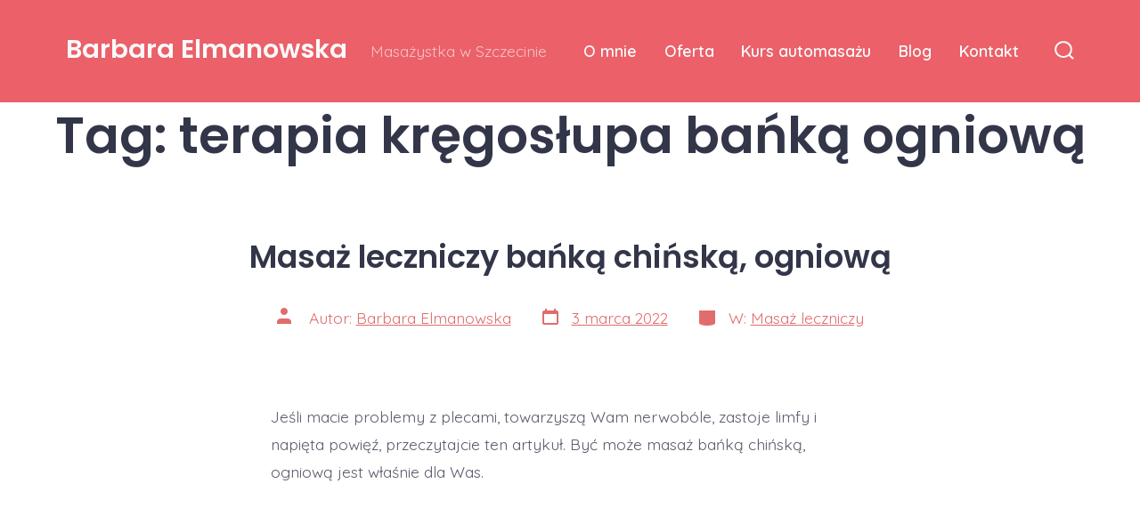

--- FILE ---
content_type: text/css
request_url: https://elmanowska.pl/wp-content/themes/go/dist/css/design-styles/style-playful.min.css?ver=1.4.4
body_size: 5065
content:
:root{--go--max-width:42rem;--go--max-width--alignwide:84rem;--go--viewport-basis:950;--go--spacing--header:25;--go--spacing--horizontal:55;--go--spacing--paragraph:9;--go--color--text:#5a5d6c;--go--font-family:"Quicksand",sans-serif;--go--font-size--small:80%;--go--font-size--smallest:80%;--go--font-size:1.1rem;--go--line-height:1.8;--go-heading--button-spacing:2rem;--go-heading--color--text:#323648;--go-heading--font-family:"Poppins",sans-serif;--go-heading--font-weight:600;--go-heading--line-height:1.35;--go-heading--margin-bottom:1.75rem;--go--type-ratio:1.215;--go-caption--color--text:#858585;--go-caption--font-size:0.85rem;--go-caption--text-align:center;--go-pullquote--font-family:"Poppins",sans-serif;--go-pullquote--font-family:var(--go-heading--font-family);--go-pullquote--font-size:var(--go--type-scale-6);--go-pullquote--font-style:normal;--go-pullquote--font-weight:700;--go-outline--color--text:var(--go--color--primary);--go-selection--color--background:var(--go--color--primary);--go-button--border-radius:5px;--go-button--border-width:1px;--go-button--font-weight:600;--go-button--padding--x:1.85rem;--go-button--padding--y:1.35rem;--go-label--font-size:1.1rem;--go-label--font-size:var(--go--font-size);--go-label--font-weight:600;--go-label--letter-spacing:normal;--go-label--letter-spacing:var(--go-navigation--letter-spacing,normal);--go-label--margin-bottom:0.35rem;--go-input--border-radius:5px;--go-input--border:2px solid #323648;--go-input--border:var(--go-input--border-width,2px) var(--go-input--border-style,solid) var(--go-input--border-color,var(--go-heading--color--text));--go-input--color--text:#323648;--go-input--color--text:var(--go-heading--color--text);--go-input--font-size:1.1rem;--go-input--font-weight:600;--go-input--margin-bottom:1.75rem;--go-input--padding--x:1.35rem;--go-input--padding--y:1rem;--go-input-interactive--color--text:var(--go--color--primary);--go-header--color--background:"";--go-site-title--color--text:var(--go--color--white);--go-site-title--font-size:1.4rem;--go-site-title--letter-spacing:0;--go-site-title--text-transform:none;--go-site-description--color--text:var(--go--color--white);--go-navigation--color--text:var(--go--color--white);--go-navigation--font-family:"Quicksand",sans-serif;--go-navigation--font-family:var(--go--font-family);--go-navigation--font-size:1.1rem;--go-navigation--font-weight:600;--go-navigation-mobile--font-size:1.4rem;--go-search-button--color--background-interactive:var(--go--color--primary);--go-search-button--color--background:var(--go--color--white);--go-search-button--color--text-interactive:var(--go--color--white);--go-search-button--color--text:var(--go--color--primary);--go-search-toggle--color--text:var(--go--color--white);--go-footer--color--text:var(--go--color--white);--go-footer-heading--color--text:var(--go--color--white);--go-footer-navigation--color--text:var(--go--color--white);--go-footer-3--border-color:"";--go-footer-3--border-color:var(--go-header--color--background);--go-footer-3--border-width:10px;--go-social--color--text:var(--go--color--white);--go-social--padding:0.5rem;--go-social--size:1.5rem;--go-meta--color--text:var(--go--color--primary);--wp-block-coblocks-accordion-item--border-color:var(--go--color--primary);--wp-block-coblocks-accordion-item--color--background:var(--go--color--tertiary);--wp-block-coblocks-services--heading--margin-bottom:1.25rem;--wp-block-coblocks-services--heading--margin-top:2rem}@media only screen and (min-width:782px){:root{--go-site-title--font-size:1.8rem;--go-social--padding:1rem}}.wp-block-coblocks-gallery-carousel .coblocks-gallery--item{-webkit-transition:opacity .75s;transition:opacity .75s}.wp-block-coblocks-gallery-carousel .coblocks-gallery--item:not(.is-selected){opacity:.25}.wp-block-coblocks-gallery-carousel .coblocks-gallery--figure:before{display:none}.wp-block-coblocks-gallery-carousel .flickity-button,.wp-block-coblocks-gallery-carousel .flickity-button:hover{background:var(--go--color--primary)}.wp-block-coblocks-gallery-carousel .flickity-button:hover{background-color:var(--go--color--secondary);background-color:var(--go-button-interactive--color--background,var(--go--color--secondary))}.wp-block-coblocks-gallery-carousel .flickity-prev-next-button{border-radius:5px;border-radius:var(--go-button--border-radius)}.wp-block-coblocks-gallery-carousel .flickity-button-icon{fill:var(--go--color--white)}.wp-block-separator:not(.is-style-dots){background-color:var(--go--color--secondary);background-position:50%;background-repeat:repeat-x;border:none;height:9pt;-webkit-mask-image:url(../../../dist/images/design-styles/playful/cross-stich-border.svg);mask-image:url(../../../dist/images/design-styles/playful/cross-stich-border.svg);max-width:115px!important}.wp-block-separator.is-style-dots:not(.has-text-color):before{color:var(--go--color--secondary)}.wp-block-pullquote p{margin-left:1em}.wp-block-pullquote p:before{content:"“";font-size:2em;line-height:1;position:absolute;-webkit-transform:translate3d(-120%,0,0);transform:translate3d(-120%,0,0)}@media only screen and (min-width:782px){.wp-block-pullquote p:before{font-size:3em}}


--- FILE ---
content_type: application/javascript
request_url: https://elmanowska.pl/wp-content/themes/go/dist/js/frontend.min.js?ver=1.4.4
body_size: 35119
content:
!function(e){var t={};function n(r){if(t[r])return t[r].exports;var o=t[r]={i:r,l:!1,exports:{}};return e[r].call(o.exports,o,o.exports,n),o.l=!0,o.exports}n.m=e,n.c=t,n.d=function(e,t,r){n.o(e,t)||Object.defineProperty(e,t,{enumerable:!0,get:r})},n.r=function(e){"undefined"!==typeof Symbol&&Symbol.toStringTag&&Object.defineProperty(e,Symbol.toStringTag,{value:"Module"}),Object.defineProperty(e,"__esModule",{value:!0})},n.t=function(e,t){if(1&t&&(e=n(e)),8&t)return e;if(4&t&&"object"===typeof e&&e&&e.__esModule)return e;var r=Object.create(null);if(n.r(r),Object.defineProperty(r,"default",{enumerable:!0,value:e}),2&t&&"string"!=typeof e)for(var o in e)n.d(r,o,function(t){return e[t]}.bind(null,o));return r},n.n=function(e){var t=e&&e.__esModule?function(){return e.default}:function(){return e};return n.d(t,"a",t),t},n.o=function(e,t){return Object.prototype.hasOwnProperty.call(e,t)},n.p="",n(n.s=35)}([,function(e,t){e.exports=function(e){var t=typeof e;return null!=e&&("object"==t||"function"==t)}},function(e,t,n){var r=n(7),o="object"==typeof self&&self&&self.Object===Object&&self,a=r||o||Function("return this")();e.exports=a},function(e,t,n){var r=n(2).Symbol;e.exports=r},function(e,t,n){var r=n(1),o=n(6),a=n(9),s=Math.max,i=Math.min;e.exports=function(e,t,n){var u,c,l,f,d,p,m=0,v=!1,h=!1,y=!0;if("function"!=typeof e)throw new TypeError("Expected a function");function g(t){var n=u,r=c;return u=c=void 0,m=t,f=e.apply(r,n)}function b(e){return m=e,d=setTimeout(E,t),v?g(e):f}function S(e){var n=e-p;return void 0===p||n>=t||n<0||h&&e-m>=l}function E(){var e=o();if(S(e))return w(e);d=setTimeout(E,function(e){var n=t-(e-p);return h?i(n,l-(e-m)):n}(e))}function w(e){return d=void 0,y&&u?g(e):(u=c=void 0,f)}function A(){var e=o(),n=S(e);if(u=arguments,c=this,p=e,n){if(void 0===d)return b(p);if(h)return clearTimeout(d),d=setTimeout(E,t),g(p)}return void 0===d&&(d=setTimeout(E,t)),f}return t=a(t)||0,r(n)&&(v=!!n.leading,l=(h="maxWait"in n)?s(a(n.maxWait)||0,t):l,y="trailing"in n?!!n.trailing:y),A.cancel=function(){void 0!==d&&clearTimeout(d),m=0,u=p=c=d=void 0},A.flush=function(){return void 0===d?f:w(o())},A}},function(e,t){function n(e){return(n="function"===typeof Symbol&&"symbol"===typeof Symbol.iterator?function(e){return typeof e}:function(e){return e&&"function"===typeof Symbol&&e.constructor===Symbol&&e!==Symbol.prototype?"symbol":typeof e})(e)}!function(){"use strict";function e(e){var t=window.getComputedStyle(document.body,":before").getPropertyValue("content");if(t&&-1!==t.indexOf(e))return!0}"object"!==n(window.TenUp)&&(window.TenUp={}),TenUp.navigation=function(t,n){var r,o={target:"#primary-nav",toggle:"#js-menu-toggle",sub_menu_open:"hover"};for(r=0;r<o.length;r+=1)"undefined"===typeof t[r]&&(t[r]=o[r]);var a=document.querySelector(t.target);if(a){var s,i,u,c=a.getAttribute("id"),l=document.querySelector(t.toggle),f=l.getAttribute("aria-controls"),d=t.sub_menu_open,p=a.querySelector(".current-menu-item"),m=a.querySelectorAll(".menu-item-has-children"),v=m.length,h=function(e,t,n){var r;return function(){var o=this,a=arguments,s=function(){r=null,n||e.apply(o,a)},i=n&&!r;clearTimeout(r),r=setTimeout(s,t),i&&e.apply(o,a)}}((function(t){e("has-offscreen-nav")?x():function(){var e,t,n;if(!document.body.classList.contains("has-full-nav")){for(a.removeAttribute("aria-hidden"),u=0;u<v;u+=1)"click"!==d&&(m[u].removeEventListener("click",S),m[u].addEventListener("focusin",E),a.classList.remove("uses-click"));if("click"!==d)for(e=document.querySelectorAll(".child-has-focus"),t=e.length,n=0;n<t;n+=1)e[n].classList.remove("child-has-focus"),e[n].querySelector(".submenu-is-open").classList.remove("submenu-is-open"),e[n].querySelector(".sub-menu").setAttribute("aria-hidden","true");l.removeEventListener("click",b),document.body.classList.add("has-full-nav"),document.body.classList.remove("has-offscreen-nav")}}()}),100);for(e("has-offscreen-nav")&&x(),f||l.setAttribute("aria-controls",c),p&&p.querySelector("a").setAttribute("aria-current","page"),window.addEventListener("resize",h),document.addEventListener("mouseup",w),document.addEventListener("keyup",w),u=0;u<v;u+=1)if(m[u].querySelector("a").setAttribute("aria-haspopup","true"),m[u].querySelector(".sub-menu").setAttribute("aria-hidden","true"),m[u].querySelector(".sub-menu").setAttribute("aria-label","Submenu"),e("has-offscreen-nav")||"click"===d){m[u].addEventListener("click",S);for(var y=m[u].querySelectorAll("svg"),g=0;g<y.length;g+=1)y[g].addEventListener("click",S);a.classList.add("click"===d?"uses-click":"uses-hover")}else"click"!==d&&e("has-full-nav")&&(m[u].addEventListener("mouseover",E),m[u].addEventListener("mouseout",(function(){var e,t=a.querySelectorAll(".submenu-is-open"),n=t.length;if(n)for(e=0;e<n;e+=1)A(t[e])})),m[u].addEventListener("focusin",E),m[u].querySelectorAll(".sub-menu").forEach((function(e){e.addEventListener("mouseover",(function(t){e.parentElement.classList.add("child-has-focus"),e.previousElementSibling.classList.add("submenu-is-open")}),!1)})));"function"===typeof n&&n.call()}function b(e){e.preventDefault(),document.body.classList.contains("menu-is-open")?(a.setAttribute("aria-hidden","true"),l.setAttribute("aria-expanded","false"),document.body.classList.remove("menu-is-open")):(a.setAttribute("aria-hidden","false"),l.setAttribute("aria-expanded","true"),a.querySelectorAll("a")[0].focus(),document.body.classList.add("menu-is-open"))}function S(t){if(s=t.currentTarget,"svg"===(i=t.target).tagName||"path"===i.tagName)i=s.closest(".menu-item > a");else if(console.log(i.previousSibling.previousSibling.href),goFrontend.isMobile){if("A"===i.tagName)return;if("UL"===i.tagName){var n=i.previousSibling.previousSibling.href;if(null!==n)return void(window.location.href=n)}}if(i.getAttribute("aria-haspopup")){t.preventDefault(),t.stopPropagation();var r,o=i.parentNode,u=o.querySelector(".sub-menu"),c=(a.querySelectorAll(".child-has-focus").length,a.querySelectorAll(".child-has-focus > a.submenu-is-open")),l=c.length;if(e("has-full-nav")&&l>0)for(r=0;r<l;r+=1)o.parentNode===a&&A(c[r]);"A"!==t.target.nodeName&&"A"!==i.tagName||!i.classList.contains("submenu-is-open")?(!function(){var e,t=a.querySelectorAll(".submenu-is-open");if(t.length)for(e=0;e<t.length;e+=1)A(t[e])}(),L(i),u.querySelectorAll("a")[0].focus()):A(i)}}function E(t){t.currentTarget;var n,r=t.target,o=r.parentNode,s=(o.querySelector(".sub-menu"),a.querySelectorAll(".child-has-focus > a.submenu-is-open")),i=s.length;if(e("has-full-nav")&&i>0)for(n=0;n<i;n+=1)o.parentNode===a&&A(s[n]);L(r)}function w(e){var t,n=a.querySelectorAll(".submenu-is-open"),r=n.length;if("keyup"===e.type&&27==e.keyCode){if(r){for(t=0;t<n.length;t+=1)A(n[t]);"click"===d&&n[0].focus()}}else if("mouseup"===e.type&&!a.contains(e.target)&&a.querySelector(".submenu-is-open")&&r)for(t=0;t<n.length;t+=1)A(n[t])}function A(e){e&&e.classList&&(e.classList.remove("submenu-is-open"),e.parentNode.classList.remove("child-has-focus")),e&&e.parentNode&&e.parentNode.querySelector(".sub-menu")&&e.parentNode.querySelector(".sub-menu").setAttribute("aria-hidden","true")}function L(e){e.classList.add("submenu-is-open"),e.parentNode.classList.add("child-has-focus"),e.parentNode.querySelector(".sub-menu")&&e.parentNode.querySelector(".sub-menu").setAttribute("aria-hidden","false")}function x(){if(!document.body.classList.contains("has-offscreen-nav")){for(document.body.classList.contains("menu-is-open")?(a.setAttribute("aria-hidden","false"),l.setAttribute("aria-expanded","true")):(a.setAttribute("aria-hidden","true"),l.setAttribute("aria-expanded","false")),u=0;u<v;u+=1){for(var e=m[u].querySelectorAll("svg"),t=0;t<e.length;t+=1)e[t].addEventListener("click",S);m[u].removeEventListener("focusin",E)}l.addEventListener("click",b),document.body.classList.add("has-offscreen-nav"),document.body.classList.remove("has-full-nav")}}}}()},function(e,t,n){var r=n(2);e.exports=function(){return r.Date.now()}},function(e,t,n){(function(t){var n="object"==typeof t&&t&&t.Object===Object&&t;e.exports=n}).call(this,n(8))},function(e,t){var n;n=function(){return this}();try{n=n||new Function("return this")()}catch(e){"object"===typeof window&&(n=window)}e.exports=n},function(e,t,n){var r=n(1),o=n(10),a=/^\s+|\s+$/g,s=/^[-+]0x[0-9a-f]+$/i,i=/^0b[01]+$/i,u=/^0o[0-7]+$/i,c=parseInt;e.exports=function(e){if("number"==typeof e)return e;if(o(e))return NaN;if(r(e)){var t="function"==typeof e.valueOf?e.valueOf():e;e=r(t)?t+"":t}if("string"!=typeof e)return 0===e?e:+e;e=e.replace(a,"");var n=i.test(e);return n||u.test(e)?c(e.slice(2),n?2:8):s.test(e)?NaN:+e}},function(e,t,n){var r=n(11),o=n(14);e.exports=function(e){return"symbol"==typeof e||o(e)&&"[object Symbol]"==r(e)}},function(e,t,n){var r=n(3),o=n(12),a=n(13),s=r?r.toStringTag:void 0;e.exports=function(e){return null==e?void 0===e?"[object Undefined]":"[object Null]":s&&s in Object(e)?o(e):a(e)}},function(e,t,n){var r=n(3),o=Object.prototype,a=o.hasOwnProperty,s=o.toString,i=r?r.toStringTag:void 0;e.exports=function(e){var t=a.call(e,i),n=e[i];try{e[i]=void 0;var r=!0}catch(e){}var o=s.call(e);return r&&(t?e[i]=n:delete e[i]),o}},function(e,t){var n=Object.prototype.toString;e.exports=function(e){return n.call(e)}},function(e,t){e.exports=function(e){return null!=e&&"object"==typeof e}},,,,,,,,,,,,,,,,,,,,,function(e,t,n){"use strict";function r(){return(r=Object.assign||function(e){for(var t=1;t<arguments.length;t++){var n=arguments[t];for(var r in n)Object.prototype.hasOwnProperty.call(n,r)&&(e[r]=n[r])}return e}).apply(this,arguments)}function o(e){var t=arguments.length>1&&void 0!==arguments[1]?arguments[1]:{},n={mimeType:t.mimeType||null,onBeforeSend:t.onBeforeSend||Function.prototype,onSuccess:t.onSuccess||Function.prototype,onError:t.onError||Function.prototype,onComplete:t.onComplete||Function.prototype},r=Array.isArray(e)?e:[e],o=Array.apply(null,Array(r.length)).map((function(e){return null}));function a(e){var t=e&&"<"===e.trim().charAt(0);return e&&!t}function s(e,t){n.onError(e,r[t],t)}function i(e,t){var a=n.onSuccess(e,r[t],t);e=!1===a?"":a||e,o[t]=e,-1===o.indexOf(null)&&n.onComplete(o)}var u=document.createElement("a");r.forEach((function(e,t){if(u.setAttribute("href",e),u.href=String(u.href),Boolean(document.all&&!window.atob)&&u.host.split(":")[0]!==location.host.split(":")[0]){if(u.protocol===location.protocol){var r=new XDomainRequest;r.open("GET",e),r.timeout=0,r.onprogress=Function.prototype,r.ontimeout=Function.prototype,r.onload=function(){a(r.responseText)?i(r.responseText,t):s(r,t)},r.onerror=function(e){s(r,t)},setTimeout((function(){r.send()}),0)}else console.warn("Internet Explorer 9 Cross-Origin (CORS) requests must use the same protocol (".concat(e,")")),s(null,t)}else{var o=new XMLHttpRequest;o.open("GET",e),n.mimeType&&o.overrideMimeType&&o.overrideMimeType(n.mimeType),n.onBeforeSend(o,e,t),o.onreadystatechange=function(){4===o.readyState&&(o.status<400&&a(o.responseText)||0===o.status&&a(o.responseText)?i(o.responseText,t):s(o,t))},o.send()}}))}function a(e){var t=/\/\*[\s\S]+?\*\//g,n=/(?:@import\s*)(?:url\(\s*)?(?:['"])([^'"]*)(?:['"])(?:\s*\))?(?:[^;]*;)/g,r={rootElement:e.rootElement||document,include:e.include||'style,link[rel="stylesheet"]',exclude:e.exclude||null,filter:e.filter||null,skipDisabled:!1!==e.skipDisabled,useCSSOM:e.useCSSOM||!1,onBeforeSend:e.onBeforeSend||Function.prototype,onSuccess:e.onSuccess||Function.prototype,onError:e.onError||Function.prototype,onComplete:e.onComplete||Function.prototype},a=Array.apply(null,r.rootElement.querySelectorAll(r.include)).filter((function(e){return t=e,n=r.exclude,!(t.matches||t.matchesSelector||t.webkitMatchesSelector||t.mozMatchesSelector||t.msMatchesSelector||t.oMatchesSelector).call(t,n);var t,n})),i=Array.apply(null,Array(a.length)).map((function(e){return null}));function u(){if(-1===i.indexOf(null)){i.reduce((function(e,t,n){return""===t&&e.push(n),e}),[]).reverse().forEach((function(e){return[a,i].forEach((function(t){return t.splice(e,1)}))}));var e=i.join("");r.onComplete(e,i,a)}}function c(e,t,n,a){var s=r.onSuccess(e,n,a);(function e(t,n,a,s){var i=arguments.length>4&&void 0!==arguments[4]?arguments[4]:[],u=arguments.length>5&&void 0!==arguments[5]?arguments[5]:[],c=l(t,a,u);c.rules.length?o(c.absoluteUrls,{onBeforeSend:function(e,t,o){r.onBeforeSend(e,n,t)},onSuccess:function(e,t,o){var a=r.onSuccess(e,n,t),s=l(e=!1===a?"":a||e,t,u);return s.rules.forEach((function(t,n){e=e.replace(t,s.absoluteRules[n])})),e},onError:function(r,o,l){i.push({xhr:r,url:o}),u.push(c.rules[l]),e(t,n,a,s,i,u)},onComplete:function(r){r.forEach((function(e,n){t=t.replace(c.rules[n],e)})),e(t,n,a,s,i,u)}}):s(t,i)})(e=void 0!==s&&!1===Boolean(s)?"":s||e,n,a,(function(e,o){null===i[t]&&(o.forEach((function(e){return r.onError(e.xhr,n,e.url)})),!r.filter||r.filter.test(e)?i[t]=e:i[t]="",u())}))}function l(e,r){var o=arguments.length>2&&void 0!==arguments[2]?arguments[2]:[],a={};return a.rules=(e.replace(t,"").match(n)||[]).filter((function(e){return-1===o.indexOf(e)})),a.urls=a.rules.map((function(e){return e.replace(n,"$1")})),a.absoluteUrls=a.urls.map((function(e){return s(e,r)})),a.absoluteRules=a.rules.map((function(e,t){var n=a.urls[t],o=s(a.absoluteUrls[t],r);return e.replace(n,o)})),a}a.length?a.forEach((function(e,t){var n=e.getAttribute("href"),a=e.getAttribute("rel"),l="link"===e.nodeName.toLowerCase()&&n&&a&&-1!==a.toLowerCase().indexOf("stylesheet"),f=!1!==r.skipDisabled&&e.disabled,d="style"===e.nodeName.toLowerCase();if(l&&!f)o(n,{mimeType:"text/css",onBeforeSend:function(t,n,o){r.onBeforeSend(t,e,n)},onSuccess:function(r,o,a){var i=s(n);c(r,t,e,i)},onError:function(n,o,a){i[t]="",r.onError(n,e,o),u()}});else if(d&&!f){var p=e.textContent;r.useCSSOM&&(p=Array.apply(null,e.sheet.cssRules).map((function(e){return e.cssText})).join("")),c(p,t,e,location.href)}else i[t]="",u()})):r.onComplete("",[])}function s(e,t){var n=document.implementation.createHTMLDocument(""),r=n.createElement("base"),o=n.createElement("a");return n.head.appendChild(r),n.body.appendChild(o),r.href=t||document.baseURI||(document.querySelector("base")||{}).href||location.href,o.href=e,o.href}n.r(t);var i=u;function u(e,t,n){e instanceof RegExp&&(e=c(e,n)),t instanceof RegExp&&(t=c(t,n));var r=l(e,t,n);return r&&{start:r[0],end:r[1],pre:n.slice(0,r[0]),body:n.slice(r[0]+e.length,r[1]),post:n.slice(r[1]+t.length)}}function c(e,t){var n=t.match(e);return n?n[0]:null}function l(e,t,n){var r,o,a,s,i,u=n.indexOf(e),c=n.indexOf(t,u+1),l=u;if(u>=0&&c>0){for(r=[],a=n.length;l>=0&&!i;)l==u?(r.push(l),u=n.indexOf(e,l+1)):1==r.length?i=[r.pop(),c]:((o=r.pop())<a&&(a=o,s=c),c=n.indexOf(t,l+1)),l=u<c&&u>=0?u:c;r.length&&(i=[a,s])}return i}function f(e){var t=arguments.length>1&&void 0!==arguments[1]?arguments[1]:{},n={preserveStatic:!0,removeComments:!1},o=r({},n,t),a=[];function s(e){throw new Error("CSS parse error: ".concat(e))}function u(t){var n=t.exec(e);if(n)return e=e.slice(n[0].length),n}function c(){return u(/^{\s*/)}function l(){return u(/^}/)}function f(){u(/^\s*/)}function d(){if(f(),"/"===e[0]&&"*"===e[1]){for(var t=2;e[t]&&("*"!==e[t]||"/"!==e[t+1]);)t++;if(!e[t])return s("end of comment is missing");var n=e.slice(2,t);return e=e.slice(t+2),{type:"comment",comment:n}}}function p(){for(var e,t=[];e=d();)t.push(e);return o.removeComments?[]:t}function m(){for(f();"}"===e[0];)s("extra closing bracket");var t=u(/^(("(?:\\"|[^"])*"|'(?:\\'|[^'])*'|[^{])+)/);if(t)return t[0].trim().replace(/\/\*([^*]|[\r\n]|(\*+([^*/]|[\r\n])))*\*\/+/g,"").replace(/"(?:\\"|[^"])*"|'(?:\\'|[^'])*'/g,(function(e){return e.replace(/,/g,"‌")})).split(/\s*(?![^(]*\)),\s*/).map((function(e){return e.replace(/\u200C/g,",")}))}function v(){if("@"===e[0])return _();u(/^([;\s]*)+/);var t=/\/\*[^*]*\*+([^/*][^*]*\*+)*\//g,n=u(/^(\*?[-#/*\\\w]+(\[[0-9a-z_-]+\])?)\s*/);if(n){if(n=n[0].trim(),!u(/^:\s*/))return s("property missing ':'");var r=u(/^((?:\/\*.*?\*\/|'(?:\\'|.)*?'|"(?:\\"|.)*?"|\((\s*'(?:\\'|.)*?'|"(?:\\"|.)*?"|[^)]*?)\s*\)|[^};])+)/),o={type:"declaration",property:n.replace(t,""),value:r?r[0].replace(t,"").trim():""};return u(/^[;\s]*/),o}}function h(){if(!c())return s("missing '{'");for(var e,t=p();e=v();)t.push(e),t=t.concat(p());return l()?t:s("missing '}'")}function y(){f();for(var e,t=[];e=u(/^((\d+\.\d+|\.\d+|\d+)%?|[a-z]+)\s*/);)t.push(e[1]),u(/^,\s*/);if(t.length)return{type:"keyframe",values:t,declarations:h()}}function g(){var e=u(/^@([-\w]+)?keyframes\s*/);if(e){var t=e[1];if(!(e=u(/^([-\w]+)\s*/)))return s("@keyframes missing name");var n,r=e[1];if(!c())return s("@keyframes missing '{'");for(var o=p();n=y();)o.push(n),o=o.concat(p());return l()?{type:"keyframes",name:r,vendor:t,keyframes:o}:s("@keyframes missing '}'")}}function b(){if(u(/^@page */))return{type:"page",selectors:m()||[],declarations:h()}}function S(){var e=u(/@(top|bottom|left|right)-(left|center|right|top|middle|bottom)-?(corner)?\s*/);if(e)return{type:"page-margin-box",name:"".concat(e[1],"-").concat(e[2])+(e[3]?"-".concat(e[3]):""),declarations:h()}}function E(){if(u(/^@font-face\s*/))return{type:"font-face",declarations:h()}}function w(){var e=u(/^@supports *([^{]+)/);if(e)return{type:"supports",supports:e[1].trim(),rules:O()}}function A(){if(u(/^@host\s*/))return{type:"host",rules:O()}}function L(){var e=u(/^@media([^{]+)*/);if(e)return{type:"media",media:(e[1]||"").trim(),rules:O()}}function x(){var e=u(/^@custom-media\s+(--[^\s]+)\s*([^{;]+);/);if(e)return{type:"custom-media",name:e[1].trim(),media:e[2].trim()}}function k(){var e=u(/^@([-\w]+)?document *([^{]+)/);if(e)return{type:"document",document:e[2].trim(),vendor:e[1]?e[1].trim():null,rules:O()}}function C(){var e=u(/^@(import|charset|namespace)\s*([^;]+);/);if(e)return{type:e[1],name:e[2].trim()}}function _(){if(f(),"@"===e[0]){var t=C()||E()||L()||g()||w()||k()||x()||A()||b()||S();if(t&&!o.preserveStatic){var n=!1;if(t.declarations)n=t.declarations.some((function(e){return/var\(/.test(e.value)}));else n=(t.keyframes||t.rules||[]).some((function(e){return(e.declarations||[]).some((function(e){return/var\(/.test(e.value)}))}));return n?t:{}}return t}}function j(){if(!o.preserveStatic){var t=i("{","}",e);if(t){var n=/:(?:root|host)(?![.:#(])/.test(t.pre)&&/--\S*\s*:/.test(t.body),r=/var\(/.test(t.body);if(!n&&!r)return e=e.slice(t.end+1),{}}}var a=m()||[],u=o.preserveStatic?h():h().filter((function(e){var t=a.some((function(e){return/:(?:root|host)(?![.:#(])/.test(e)}))&&/^--\S/.test(e.property),n=/var\(/.test(e.value);return t||n}));return a.length||s("selector missing"),{type:"rule",selectors:a,declarations:u}}function O(t){if(!t&&!c())return s("missing '{'");for(var n,r=p();e.length&&(t||"}"!==e[0])&&(n=_()||j());)n.type&&r.push(n),r=r.concat(p());return t||l()?r:s("missing '}'")}return{type:"stylesheet",stylesheet:{rules:O(!0),errors:a}}}function d(e){var t=arguments.length>1&&void 0!==arguments[1]?arguments[1]:{},n={parseHost:!1,store:{},onWarning:function(){}},o=r({},n,t),a=new RegExp(":".concat(o.parseHost?"host":"root","$"));return"string"===typeof e&&(e=f(e,o)),e.stylesheet.rules.forEach((function(e){"rule"===e.type&&e.selectors.some((function(e){return a.test(e)}))&&e.declarations.forEach((function(e,t){var n=e.property,r=e.value;n&&0===n.indexOf("--")&&(o.store[n]=r)}))})),o.store}function p(e){var t=arguments.length>1&&void 0!==arguments[1]?arguments[1]:"",n=arguments.length>2?arguments[2]:void 0,r={charset:function(e){return"@charset "+e.name+";"},comment:function(e){return 0===e.comment.indexOf("__CSSVARSPONYFILL")?"/*"+e.comment+"*/":""},"custom-media":function(e){return"@custom-media "+e.name+" "+e.media+";"},declaration:function(e){return e.property+":"+e.value+";"},document:function(e){return"@"+(e.vendor||"")+"document "+e.document+"{"+o(e.rules)+"}"},"font-face":function(e){return"@font-face{"+o(e.declarations)+"}"},host:function(e){return"@host{"+o(e.rules)+"}"},import:function(e){return"@import "+e.name+";"},keyframe:function(e){return e.values.join(",")+"{"+o(e.declarations)+"}"},keyframes:function(e){return"@"+(e.vendor||"")+"keyframes "+e.name+"{"+o(e.keyframes)+"}"},media:function(e){return"@media "+e.media+"{"+o(e.rules)+"}"},namespace:function(e){return"@namespace "+e.name+";"},page:function(e){return"@page "+(e.selectors.length?e.selectors.join(", "):"")+"{"+o(e.declarations)+"}"},"page-margin-box":function(e){return"@"+e.name+"{"+o(e.declarations)+"}"},rule:function(e){var t=e.declarations;if(t.length)return e.selectors.join(",")+"{"+o(t)+"}"},supports:function(e){return"@supports "+e.supports+"{"+o(e.rules)+"}"}};function o(e){for(var o="",a=0;a<e.length;a++){var s=e[a];n&&n(s);var i=r[s.type](s);i&&(o+=i,i.length&&s.selectors&&(o+=t))}return o}return o(e.stylesheet.rules)}function m(e,t){e.rules.forEach((function(n){n.rules?m(n,t):n.keyframes?n.keyframes.forEach((function(e){"keyframe"===e.type&&t(e.declarations,n)})):n.declarations&&t(n.declarations,e)}))}u.range=l;function v(e){var t=arguments.length>1&&void 0!==arguments[1]?arguments[1]:{},n={preserveStatic:!0,preserveVars:!1,variables:{},onWarning:function(){}},o=r({},n,t);return"string"===typeof e&&(e=f(e,o)),m(e.stylesheet,(function(e,t){for(var n=0;n<e.length;n++){var r=e[n],a=r.type,s=r.property,i=r.value;if("declaration"===a)if(o.preserveVars||!s||0!==s.indexOf("--")){if(-1!==i.indexOf("var(")){var u=y(i,o);u!==r.value&&(u=h(u),o.preserveVars?(e.splice(n,0,{type:a,property:s,value:u}),n++):r.value=u)}}else e.splice(n,1),n--}})),p(e)}function h(e){return(e.match(/calc\(([^)]+)\)/g)||[]).forEach((function(t){var n="calc".concat(t.split("calc").join(""));e=e.replace(t,n)})),e}function y(e){var t=arguments.length>1&&void 0!==arguments[1]?arguments[1]:{},n=arguments.length>2?arguments[2]:void 0;if(-1===e.indexOf("var("))return e;var r=i("(",")",e);function o(e){var r=e.split(",")[0].replace(/[\s\n\t]/g,""),o=(e.match(/(?:\s*,\s*){1}(.*)?/)||[])[1],a=Object.prototype.hasOwnProperty.call(t.variables,r)?String(t.variables[r]):void 0,s=a||(o?String(o):void 0),i=n||e;return a||t.onWarning('variable "'.concat(r,'" is undefined')),s&&"undefined"!==s&&s.length>0?y(s,t,i):"var(".concat(i,")")}if(r){if("var"===r.pre.slice(-3)){var a=0===r.body.trim().length;return a?(t.onWarning("var() must contain a non-whitespace string"),e):r.pre.slice(0,-3)+o(r.body)+y(r.post,t)}return r.pre+"(".concat(y(r.body,t),")")+y(r.post,t)}return-1!==e.indexOf("var(")&&t.onWarning('missing closing ")" in the value "'.concat(e,'"')),e}var g="undefined"!==typeof window,b=g&&window.CSS&&window.CSS.supports&&window.CSS.supports("(--a: 0)"),S={group:0,job:0},E={rootElement:g?document:null,shadowDOM:!1,include:"style,link[rel=stylesheet]",exclude:"",variables:{},onlyLegacy:!0,preserveStatic:!0,preserveVars:!1,silent:!1,updateDOM:!0,updateURLs:!0,watch:null,onBeforeSend:function(){},onError:function(){},onWarning:function(){},onSuccess:function(){},onComplete:function(){},onFinally:function(){}},w={cssComments:/\/\*[\s\S]+?\*\//g,cssKeyframes:/@(?:-\w*-)?keyframes/,cssMediaQueries:/@media[^{]+\{([\s\S]+?})\s*}/g,cssUrls:/url\((?!['"]?(?:data|http|\/\/):)['"]?([^'")]*)['"]?\)/g,cssVarDeclRules:/(?::(?:root|host)(?![.:#(])[\s,]*[^{]*{\s*[^}]*})/g,cssVarDecls:/(?:[\s;]*)(-{2}\w[\w-]*)(?:\s*:\s*)([^;]*);/g,cssVarFunc:/var\(\s*--[\w-]/,cssVars:/(?:(?::(?:root|host)(?![.:#(])[\s,]*[^{]*{\s*[^;]*;*\s*)|(?:var\(\s*))(--[^:)]+)(?:\s*[:)])/},A={dom:{},job:{},user:{}},L=!1,x=null,k=0,C=null,_=!1;function j(){var e=arguments.length>0&&void 0!==arguments[0]?arguments[0]:{},t="cssVars(): ",n=r({},E,e);function o(e,r,o,a){!n.silent&&window.console&&console.error("".concat(t).concat(e,"\n"),r),n.onError(e,r,o,a)}function s(e){!n.silent&&window.console&&console.warn("".concat(t).concat(e)),n.onWarning(e)}function i(e){n.onFinally(Boolean(e),b,V()-n.__benchmark)}if(g){if(n.watch)return n.watch=E.watch,O(n),void j(n);if(!1===n.watch&&x&&(x.disconnect(),x=null),!n.__benchmark){if(L===n.rootElement)return void T(e);var u=Array.apply(null,n.rootElement.querySelectorAll('[data-cssvars]:not([data-cssvars="out"])'));if(n.__benchmark=V(),n.exclude=[x?'[data-cssvars]:not([data-cssvars=""])':'[data-cssvars="out"]',"link[disabled]:not([data-cssvars])",n.exclude].filter((function(e){return e})).join(","),n.variables=M(n.variables),u.forEach((function(e){var t="style"===e.nodeName.toLowerCase()&&e.__cssVars.text,n=t&&e.textContent!==e.__cssVars.text;t&&n&&(e.sheet&&(e.sheet.disabled=!1),e.setAttribute("data-cssvars",""))})),!x){var c=Array.apply(null,n.rootElement.querySelectorAll('[data-cssvars="out"]'));c.forEach((function(e){var t=e.getAttribute("data-cssvars-group");(t?n.rootElement.querySelector('[data-cssvars="src"][data-cssvars-group="'.concat(t,'"]')):null)||e.parentNode.removeChild(e)})),k&&u.length<k&&(k=u.length,A.dom={})}}if("loading"!==document.readyState)if(b&&n.onlyLegacy){var l=!1;if(n.updateDOM){var m=n.rootElement.host||(n.rootElement===document?document.documentElement:n.rootElement);Object.keys(n.variables).forEach((function(e){var t=n.variables[e];l=l||t!==getComputedStyle(m).getPropertyValue(e),m.style.setProperty(e,t)}))}i(l)}else!_&&(n.shadowDOM||n.rootElement.shadowRoot||n.rootElement.host)?a({rootElement:E.rootElement,include:E.include,exclude:n.exclude,skipDisabled:!1,onSuccess:function(e,t,n){return!((t.sheet||{}).disabled&&!t.__cssVars)&&((e=((e=e.replace(w.cssComments,"").replace(w.cssMediaQueries,"")).match(w.cssVarDeclRules)||[]).join(""))||!1)},onComplete:function(e,t,r){d(e,{store:A.dom,onWarning:s}),_=!0,j(n)}}):(L=n.rootElement,a({rootElement:n.rootElement,include:n.include,exclude:n.exclude,skipDisabled:!1,onBeforeSend:n.onBeforeSend,onError:function(e,t,n){var r=e.responseURL||D(n,location.href),a=e.statusText?"(".concat(e.statusText,")"):"Unspecified Error"+(0===e.status?" (possibly CORS related)":"");o("CSS XHR Error: ".concat(r," ").concat(e.status," ").concat(a),t,e,r)},onSuccess:function(e,t,r){if((t.sheet||{}).disabled&&!t.__cssVars)return!1;var o="link"===t.nodeName.toLowerCase(),a="style"===t.nodeName.toLowerCase()&&e!==t.textContent,s=n.onSuccess(e,t,r);return e=void 0!==s&&!1===Boolean(s)?"":s||e,n.updateURLs&&(o||a)&&(e=N(e,r)),e},onComplete:function(e,t){var a=arguments.length>2&&void 0!==arguments[2]?arguments[2]:[],u=r({},A.dom,A.user);if(A.job={},a.forEach((function(e,r){var a=t[r];if(e.__cssVars=e.__cssVars||{},e.__cssVars.text=a,w.cssVars.test(a))try{var i=f(a,{preserveStatic:n.preserveStatic,removeComments:!0});d(i,{parseHost:Boolean(n.rootElement.host),store:A.dom,onWarning:s}),e.__cssVars.tree=i}catch(t){o(t.message,e)}})),r(A.job,A.dom),n.updateDOM?(r(A.user,n.variables),r(A.job,A.user)):(r(A.job,A.user,n.variables),r(u,n.variables)),S.job>0&&Boolean(Object.keys(A.job).length>Object.keys(u).length||Boolean(Object.keys(u).length&&Object.keys(A.job).some((function(e){return A.job[e]!==u[e]})))))R(n.rootElement),j(n);else{var c=[],l=[],m=!1;if(n.updateDOM&&S.job++,a.forEach((function(e,a){var i=!e.__cssVars.tree;if(e.__cssVars.tree)try{v(e.__cssVars.tree,r({},n,{variables:A.job,onWarning:s}));var u=p(e.__cssVars.tree);if(n.updateDOM){var f=t[a],d=w.cssVarFunc.test(f);if(e.getAttribute("data-cssvars")||e.setAttribute("data-cssvars","src"),u.length&&d){var h=e.getAttribute("data-cssvars-group")||++S.group,y=u.replace(/\s/g,""),g=n.rootElement.querySelector('[data-cssvars="out"][data-cssvars-group="'.concat(h,'"]'))||document.createElement("style");m=m||w.cssKeyframes.test(u),n.preserveStatic&&e.sheet&&(e.sheet.disabled=!0),g.hasAttribute("data-cssvars")||g.setAttribute("data-cssvars","out"),y===e.textContent.replace(/\s/g,"")?(i=!0,g&&g.parentNode&&(e.removeAttribute("data-cssvars-group"),g.parentNode.removeChild(g))):y!==g.textContent.replace(/\s/g,"")&&([e,g].forEach((function(e){e.setAttribute("data-cssvars-job",S.job),e.setAttribute("data-cssvars-group",h)})),g.textContent=u,c.push(u),l.push(g),g.parentNode||e.parentNode.insertBefore(g,e.nextSibling))}}else e.textContent.replace(/\s/g,"")!==u&&c.push(u)}catch(t){o(t.message,e)}i&&e.setAttribute("data-cssvars","skip"),e.hasAttribute("data-cssvars-job")||e.setAttribute("data-cssvars-job",S.job)})),k=n.rootElement.querySelectorAll('[data-cssvars]:not([data-cssvars="out"])').length,n.shadowDOM)for(var h,y=[].concat(n.rootElement).concat(Array.apply(null,n.rootElement.querySelectorAll("*"))),g=0;h=y[g];++g)if(h.shadowRoot&&h.shadowRoot.querySelector("style")){var b=r({},n,{rootElement:h.shadowRoot});j(b)}n.updateDOM&&m&&q(n.rootElement),L=!1,n.onComplete(c.join(""),l,JSON.parse(JSON.stringify(A.job)),V()-n.__benchmark),i(l.length)}}}));else document.addEventListener("DOMContentLoaded",(function t(n){j(e),document.removeEventListener("DOMContentLoaded",t)}))}}function O(e){function t(e){var t=n(e)&&e.hasAttribute("disabled"),r=(e.sheet||{}).disabled;return t||r}function n(e){return"link"===e.nodeName.toLowerCase()&&-1!==(e.getAttribute("rel")||"").indexOf("stylesheet")}function r(e){return"style"===e.nodeName.toLowerCase()}window.MutationObserver&&(x&&(x.disconnect(),x=null),(x=new MutationObserver((function(o){o.some((function(o){return function(r){var o=!1;if("attributes"===r.type&&n(r.target)&&!t(r.target)){var a="disabled"===r.attributeName,s="href"===r.attributeName,i="skip"===r.target.getAttribute("data-cssvars"),u="src"===r.target.getAttribute("data-cssvars");a?o=!i&&!u:s&&(i?r.target.setAttribute("data-cssvars",""):u&&R(e.rootElement,!0),o=!0)}return o}(o)||function(e){var t=!1;if("childList"===e.type){var n=r(e.target),o="out"===e.target.getAttribute("data-cssvars");t=n&&!o}return t}(o)||function(e){var o=!1;return"childList"===e.type&&(o=Array.apply(null,e.addedNodes).some((function(e){var o=1===e.nodeType&&e.hasAttribute("data-cssvars"),a=r(e)&&w.cssVars.test(e.textContent);return!o&&(n(e)||a)&&!t(e)}))),o}(o)||function(t){var n=!1;return"childList"===t.type&&(n=Array.apply(null,t.removedNodes).some((function(t){var n=1===t.nodeType,r=n&&"out"===t.getAttribute("data-cssvars"),o=n&&"src"===t.getAttribute("data-cssvars"),a=o;if(o||r){var s=t.getAttribute("data-cssvars-group"),i=e.rootElement.querySelector('[data-cssvars-group="'.concat(s,'"]'));o&&R(e.rootElement,!0),i&&i.parentNode.removeChild(i)}return a}))),n}(o)}))&&j(e)}))).observe(document.documentElement,{attributes:!0,attributeFilter:["disabled","href"],childList:!0,subtree:!0}))}function T(e){var t=arguments.length>1&&void 0!==arguments[1]?arguments[1]:100;clearTimeout(C),C=setTimeout((function(){e.__benchmark=null,j(e)}),t)}function q(e){var t=["animation-name","-moz-animation-name","-webkit-animation-name"].filter((function(e){return getComputedStyle(document.body)[e]}))[0];if(t){for(var n=e.getElementsByTagName("*"),r=[],o=0,a=n.length;o<a;o++){var s=n[o];"none"!==getComputedStyle(s)[t]&&(s.style[t]+="__CSSVARSPONYFILL-KEYFRAMES__",r.push(s))}document.body.offsetHeight;for(var i=0,u=r.length;i<u;i++){var c=r[i].style;c[t]=c[t].replace("__CSSVARSPONYFILL-KEYFRAMES__","")}}}function N(e,t){return(e.replace(w.cssComments,"").match(w.cssUrls)||[]).forEach((function(n){var r=n.replace(w.cssUrls,"$1"),o=D(r,t);e=e.replace(n,n.replace(r,o))})),e}function M(){var e=arguments.length>0&&void 0!==arguments[0]?arguments[0]:{},t=/^-{2}/;return Object.keys(e).reduce((function(n,r){return n[t.test(r)?r:"--".concat(r.replace(/^-+/,""))]=e[r],n}),{})}function D(e){var t=arguments.length>1&&void 0!==arguments[1]?arguments[1]:location.href,n=document.implementation.createHTMLDocument(""),r=n.createElement("base"),o=n.createElement("a");return n.head.appendChild(r),n.body.appendChild(o),r.href=t,o.href=e,o.href}function V(){return g&&(window.performance||{}).now?window.performance.now():(new Date).getTime()}function R(e){var t=arguments.length>1&&void 0!==arguments[1]&&arguments[1],n=Array.apply(null,e.querySelectorAll('[data-cssvars="skip"],[data-cssvars="src"]'));n.forEach((function(e){return e.setAttribute("data-cssvars","")})),t&&(A.dom={})}j.reset=function(){for(var e in S.job=0,S.group=0,L=!1,x&&(x.disconnect(),x=null),k=0,C=null,_=!1,A)A[e]={}};var B=j;n(5);function F(e){var t=event||e;if(9===(t.which||t.keyCode)&&jQuery("body").hasClass("menu-is-open")){var n=jQuery(":focus"),r=jQuery("ul.primary-menu").children().length,o=jQuery(n).closest("li").index(),a=event.shiftKey&&9==event.keyCode;if(!n.closest("ul").hasClass("sub-menu")){if(o=a?o-1:o+1,"nav-toggle"===n.attr("id")){if(a)return;setTimeout((function(){jQuery("ul.primary-menu li:first-child a")[0].focus()}),10)}n.parents("ul.primary-menu").length>0&&(o<0&&a||o===r)&&setTimeout((function(){jQuery("#nav-toggle").focus()}),10)}}}var U=function(){TenUp&&TenUp.navigation({target:"#header__navigation",toggle:"#nav-toggle",sub_menu_open:goFrontend.openMenuOnHover?"hover":"click"}),document.addEventListener("keydown",F)};function P(e){var t=event||e;if(9===(t.which||t.keyCode)&&jQuery("div.search-modal").hasClass("active")){var n=jQuery(":focus"),r=event.shiftKey&&9==event.keyCode;n.hasClass("search-form__input")&&r&&setTimeout((function(){jQuery(".search-input__button").focus()}),10),n.hasClass("search-input__button")&&!r&&setTimeout((function(){jQuery("input.search-form__input").focus()}),10)}}var I=function(){var e=document.getElementById("header__search-toggle");if(e){var t=function(e){var t=e,n=document.querySelector(t.dataset.toggleTarget);n.classList.contains("show-modal")?(n.classList.remove("active"),setTimeout((function(){n.classList.remove("show-modal"),t.focus()}),250)):(n.classList.add("show-modal"),setTimeout((function(){if(n.classList.add("active"),t.dataset.setFocus){var e=document.querySelector(t.dataset.setFocus);if(e){var r=e.value;e.value="",e.focus(),e.value=r}}}),10))};document.querySelectorAll("*[data-toggle-target]").forEach((function(e){e.addEventListener("click",(function(n){n.preventDefault(),t(e)}))})),document.addEventListener("keyup",(function(e){27===e.keyCode&&(e.preventDefault(),document.querySelectorAll(".search-modal.active").forEach((function(e){t(document.querySelector('*[data-toggle-target="'+e.dataset.modalTargetString+'"]'))})))})),document.addEventListener("click",(function(e){var n=e.target,r=document.querySelector(".search-modal.active");n===r&&t(document.querySelector('*[data-toggle-target="'+r.dataset.modalTargetString+'"]'))})),document.addEventListener("keydown",P)}},Q=document.getElementById("header__cart-toggle"),W=document.getElementById("site-overlay"),z=document.getElementById("site-nav--cart"),H=document.getElementById("site-close-handle"),$=function(e){z.classList.toggle("active"),W.classList.toggle("active"),document.body.classList.toggle("sidebar-move")},K=function(){null!==Q&&null!==W&&null!==H&&(document.body.classList.add("has-woo-cart-slideout"),Q.addEventListener("click",(function(e){e.preventDefault(),$()})),W.addEventListener("click",$),H.addEventListener("click",$))},Y=n(4),X=n.n(Y);U(),I(),K(),B(),document.addEventListener("DOMContentLoaded",(function(){var e="undefined"!==typeof wp&&wp.customize&&wp.customize.selectiveRefresh&&wp.customize.navMenusPreview.NavMenuInstancePartial,t=X()((function(){document.body.classList.remove("has-offscreen-nav"),U(),I()}),1e3);e&&wp.customize.selectiveRefresh.bind("partial-content-rendered",(function(e){e&&"null"!==e.container[0].parentNode&&"header_variation"===e.partial.id&&t()}))}))}]);